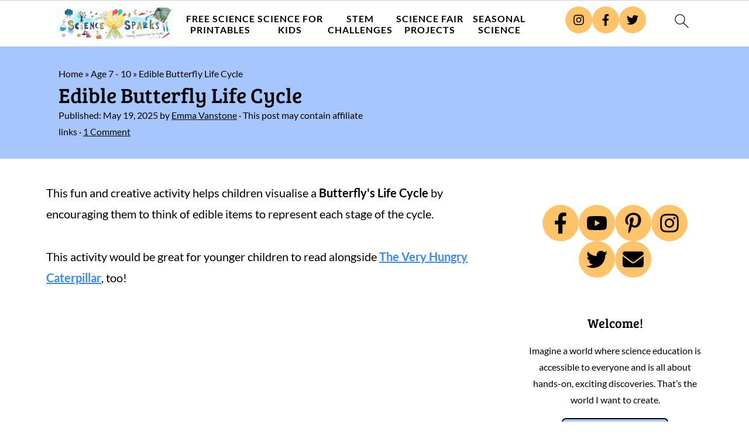

--- FILE ---
content_type: text/css
request_url: https://www.science-sparks.com/wp-content/cache/fvm/min/1769938186-csscb045953abc8d0100085ed3b3d700084b34134c94ea50bb480094c824228f.css
body_size: -301
content:
@charset "UTF-8";
/* https://www.science-sparks.com/wp-content/themes/foodiepro5/style.css?ver=5.0.0 */
/**
 * Theme Name: Foodie Pro 5
 * Description: This is the Foodie Pro 5 child theme.
 * Author: Feast Design Co.
 * Author URI: https://feastdesignco.com/
 * Version: 5.0.0
 *
 * Tags: black, orange, white, one-column, two-columns, three-columns, fixed-width, custom-menu, full-width-template, sticky-post, theme-options, threaded-comments, translation-ready
 *
 * Template: genesis
 * Template Version: 2.0.1
 *
 * License: GPL-2.0+
 * License URI: http://www.opensource.org/licenses/gpl-license.php
 */

--- FILE ---
content_type: text/plain; charset=utf-8
request_url: https://ads.adthrive.com/http-api/cv2
body_size: 3422
content:
{"om":["0av741zl","0bmqnquh","0g8i9uvz","0iyi1awv","0sm4lr19","0y0basn0","1","1028_8728253","10ua7afe","11142692","11509227","11896988","12010080","124843_10","124848_8","12gfb8kp","12n8yp46","1891/84813","1891/84814","1dynz4oo","1g5heict","1zjn1epv","206_522709","2249:650662457","2249:678294073","2249:679898610","2249:680353640","2307:0gpaphas","2307:2gev4xcy","2307:4c9wb6f0","2307:4ticzzkv","2307:4yevyu88","2307:87gc0tji","2307:8orkh93v","2307:9nex8xyd","2307:9ofmoaig","2307:b9ut4rp0","2307:dpuv7rce","2307:f04zcoco","2307:f7piy8nj","2307:fpbj0p83","2307:inex5i3c","2307:lc1wx7d6","2307:ln7h8v9d","2307:n4sd49eg","2307:nwbpobii","2307:o6pjxqo5","2307:o8icj9qr","2307:pagvt0pd","2307:q0inp94q","2307:r0u09phz","2307:s2ahu2ae","2307:s887ofe1","2307:yass8yy7","2307:z37bfdul","2307:zjn6yvkc","2307:zsviwgi5","2409_25495_176_CR52092956","2409_25495_176_CR52092957","2409_25495_176_CR52150651","2409_25495_176_CR52241415","25_87z6cimm","25_8b5u826e","25_op9gtamy","25_sgaw7i5o","25_ti0s3bz3","25_zwzjgvpw","26693891","2676:86739708","26990928","2715_9888_262594","2715_9888_522709","2760:176_CR52092919","2760:176_CR52150651","2760:176_CR52186411","2760:176_CR52186412","29414696","2bih8d5k","2gev4xcy","3018/7046a80aaaa53621d59c3bd9ae5e6e66","3018/eece43c7919061860fcde1039c9412b5","308_125203_21","31809564","3490:CR52249306","3490:CR52249307","34eys5wu","3646_185414_T26509255","3658_104709_9k5midfu","3658_136236_x7xpgcfc","3658_142885_T26442534","3658_15032_n4sd49eg","3658_15078_87gc0tji","3658_15078_revf1erj","3658_15936_dpuv7rce","3658_203382_o8icj9qr","3658_22898_T26278403","3658_61825_f7piy8nj","381513943572","38359224","3eygb4a4","409_216437","409_225992","409_227223","42172344","458901553568","47370256","47633464","47869802","485027845327","48514645","4972638","49869015","4c9wb6f0","4etfwvf1","4fk9nxse","4ticzzkv","4yevyu88","51372410","52136747","53v6aquw","5510:echvksei","5510:n4sd49eg","5510:ps13v7qq","55221385","5563_66529_OADD2.7353040902705_1EI6JL1KCNZJQTKTNU","5563_66529_OADD2.7353043681733_1CTKQ7RI7E0NJH0GJ0","5563_66529_OADD2.7353083169082_14CHQFJEGBEH1W68BV","55763524","557_409_220343","557_409_220344","557_409_220358","557_409_220363","557_409_228057","557_409_228075","558_93_4ticzzkv","56071098","56254251","564549740","56635945","5670:8166427","5726507783","584799581434975825","589451478355172056","5989_91771_705981069","5j2wfnhs","60325468","609577512","60f5a06w","61491283","61564260","616794222","618576351","618876699","61900466","61916211","61916225","61916229","61932920","61932925","61932933","61932957","62187798","6226560541","6226563661","627290883","627506494","628013471","628013474","628153053","628153170","628223277","628444259","628444349","628622178","628622244","628622250","628683371","628687043","628687157","628687460","628687463","628841673","629007394","629171202","62971378","63031494","63065431","630928655","63093165","631711511","6365_61796_742174851279","6365_61796_784880263591","6365_61796_793380707033","66m08xhz","680_99480_700109389","680_99480_700109391","68rseg59","696622106","6tj9m7jw","6wbm92qr","702397981","702423494","704463275423","704889081","705115233","705115332","705115442","705115523","705116521","705127202","705979613","709951498","709951512","794822578943","7eooener","7ha9rkyq","7o7cyfml","8154363","8160967","85540799","85690530","87gc0tji","8968064","89k0n9nu","8doidghg","8mxhvteo","8orkh93v","9057/0da634e56b4dee1eb149a27fcef83898","9057/1ed2e1a3f7522e9d5b4d247b57ab0c7c","9057/211d1f0fa71d1a58cabee51f2180e38f","9057/37a3ff30354283181bfb9fb2ec2f8f75","9057/5f448328401da696520ae886a00965e2","9057/b232bee09e318349723e6bde72381ba0","9057/f7b48c3c8e5cae09b2de28ad043f449d","9309343","96ykypt4","9d5f8vic","9yffr0hr","af9kspoi","b5idbd4d","b90cwbcd","b9ut4rp0","bmp4lbzm","bop8ah9a","bsgbu9lt","c1hsjx06","c75hp4ji","clbujs0n","clca5z2o","cp5md72y","cr-3kc0l701uatj","cr-aaw20e1subwj","cr-aawz2m3pubwj","cr-dgwz5d105hrgv2","cr-ghun4f53u9vd","cr-ndebulm8u9vd","cr-ndebulm8ubwe","cr-r5fqbsarubwe","czt3qxxp","d8yfzwos","daw00eve","ddr52z0n","e2c76his","e38qsvko","e5l8fjox","echvksei","extremereach_creative_76559239","f04zcoco","f0u03q6w","f7piy8nj","f85ra698","fcn2zae1","fdujxvyb","fj53zarb","fmbxvfw0","haf4w7r0","hffavbt7","hhfvml3d","hu52wf5i","iaqttatc","ibyuigy2","ijp8aptb","ikl4zu8e","inex5i3c","j5etulb2","jgm2rnx9","jsy1a3jk","jzqxffb2","kk5768bd","kli1n6qv","ksrdc5dk","l9xck988","lc1wx7d6","ln7h8v9d","lwc1v8la","lxlnailk","mkzzyvlu","motuel9q","n3egwnq7","nnkhm999","npkuvcja","nwbpobii","of8dd9pr","ofoon6ir","oj70mowv","otmpulbi","oz3ry6sr","p0odjzyt","p28f3jtb","pm9dmfkk","prq4f8da","pssuveea","pvgx7ymi","qlhur51f","qqvgscdx","r0u09phz","revf1erj","rm2ovskz","rxj4b6nw","s2298ahu2ae","s2ahu2ae","s4s41bit","s887ofe1","svinlp2o","t1dqw1q2","u2x4z0j8","u4atmpu4","u690dg05","v705kko8","vdcb5d4i","vq8z5tpx","vwg10e52","weipc92n","wjot4zz6","wn2a3vit","wq5j4s9t","ws5qkh9j","wxfnrapl","y141rtv6","y99sxfwt","yass8yy7","yboVxnUKUSE","yi6qlg3p","yl6g9raj","z2frsa4f","z37bfdul","zaiy3lqy","zqr5evgv","zvfjb0vm","zw6jpag6","2343608","2343609","2343612","2343613","2344374","2344375","2344386","638791959","638794438","643846157","672549180","672552173","707249248","7942757","7967351","7979132","7979135","cr-e9x05e8u27sm0","cr-e9x05e8u27uiu","cr-e9x05e8u27vix","cr-e9x05e8u27vjv","cr-e9x05h3s17sm0","cr-e9x05h3s17uiu","cr-e9x05h3s17vix","cr-e9x05h3s17vjv","cr-eas10j0u07sm0","cr-eas10j0u07uiu","cr-eas10j0u07vix","cr-edry0m0xt7sm0","cr-f6wv0m1t17sm0","cr-f6wv0m1t17uiu","f9cpze7e","nodohvfi","qnqfz5kx","t8wl12j1"],"pmp":[],"adomains":["123notices.com","1md.org","about.bugmd.com","acelauncher.com","adameve.com","akusoli.com","allyspin.com","askanexpertonline.com","atomapplications.com","bassbet.com","betsson.gr","biz-zone.co","bizreach.jp","braverx.com","bubbleroom.se","bugmd.com","buydrcleanspray.com","byrna.com","capitaloneshopping.com","clarifion.com","combatironapparel.com","controlcase.com","convertwithwave.com","cotosen.com","countingmypennies.com","cratedb.com","croisieurope.be","cs.money","dallasnews.com","definition.org","derila-ergo.com","dhgate.com","dhs.gov","displate.com","easyprint.app","easyrecipefinder.co","ebook1g.peptidesciences.com","fabpop.net","familynow.club","filejomkt.run","fla-keys.com","folkaly.com","g123.jp","gameswaka.com","getbugmd.com","getconsumerchoice.com","getcubbie.com","gowavebrowser.co","gowdr.com","gransino.com","grosvenorcasinos.com","guard.io","hero-wars.com","holts.com","instantbuzz.net","itsmanual.com","jackpotcitycasino.com","justanswer.com","justanswer.es","la-date.com","lightinthebox.com","liverrenew.com","local.com","lovehoney.com","lulutox.com","lymphsystemsupport.com","manualsdirectory.org","meccabingo.com","medimops.de","mensdrivingforce.com","millioner.com","miniretornaveis.com","mobiplus.me","myiq.com","national-lottery.co.uk","naturalhealthreports.net","nbliver360.com","nikke-global.com","nordicspirit.co.uk","nuubu.com","onlinemanualspdf.co","original-play.com","outliermodel.com","paperela.com","paradisestays.site","parasiterelief.com","peta.org","photoshelter.com","plannedparenthood.org","playvod-za.com","printeasilyapp.com","printwithwave.com","profitor.com","quicklearnx.com","quickrecipehub.com","rakuten-sec.co.jp","rangeusa.com","refinancegold.com","robocat.com","royalcaribbean.com","saba.com.mx","shift.com","simple.life","spinbara.com","systeme.io","taboola.com","tackenberg.de","temu.com","tenfactorialrocks.com","theoceanac.com","topaipick.com","totaladblock.com","usconcealedcarry.com","vagisil.com","vegashero.com","vegogarden.com","veryfast.io","viewmanuals.com","viewrecipe.net","votervoice.net","vuse.com","wavebrowser.co","wavebrowserpro.com","weareplannedparenthood.org","xiaflex.com","yourchamilia.com"]}